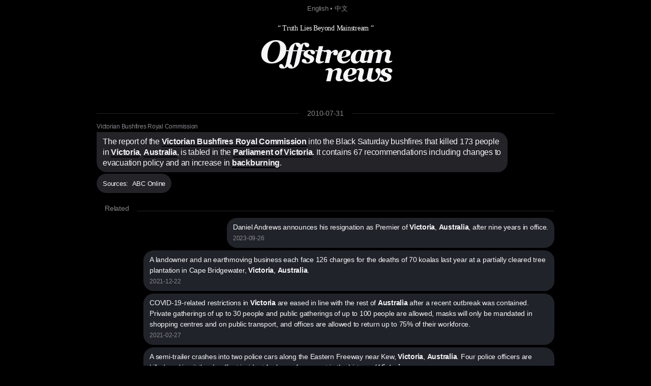

--- FILE ---
content_type: text/html; charset=utf8
request_url: https://offstream.news/feed/2010/07/31/the-report-of-the-victorian-bushfires-royal-commission-into-the-black-saturday-bushfires-that-killed-173-people-in-victo.html
body_size: 4409
content:
<!DOCTYPE html>
<html lang="en">
  <head>
    <meta charset="utf-8" />
    <meta http-equiv="X-UA-Compatible" content="IE=edge" />

    <meta name="mobile-web-app-capable" content="yes">
    <meta name="apple-mobile-web-app-capable" content="yes">
    <meta name="apple-mobile-web-app-status-bar-style" content="black">
    <meta name="viewport" content="width=device-width, initial-scale=1" />
    
    <title>The report of the Victorian Bushfires Royal Commission into the Black Saturday bushfires that killed 173 people in Victo</title>
    <meta name="description" content="The report of the Victorian Bushfires Royal Commission into the Black Saturday bushfires that killed 173 people in Victoria, Australia, is tabled in the Parliament of Victoria. It contains 67 recommendations including changes to evacuation policy and an increase in backburning. " />
    
    <link rel="canonical" href="https://offstream.news/feed/2010/07/31/the-report-of-the-victorian-bushfires-royal-commission-into-the-black-saturday-bushfires-that-killed-173-people-in-victo.html" />
    <link rel="alternate" type="application/rss+xml"  href="https://offstream.news/index_rss.xml" title="Offstream News Feed">
    <link rel="alternate" type="application/rss+xml"  href="https://offstream.news/longread_rss.xml" title="Offstream Long Read">
    
    <meta property="og:title" content="The report of the Victorian Bushfires Royal Commission into the Black Saturday bushfires that killed 173 people in Victo" />
    <meta property="og:description" content="The report of the Victorian Bushfires Royal Commission into the Black Saturday bushfires that killed 173 people in Victoria, Australia, is tabled in the Parliament of Victoria. It contains 67 recommendations including changes to evacuation policy and an increase in backburning. " />
    <meta property="og:image" content="https://offstream.news/ogimage.png" />
    <meta property="og:url" content="https://offstream.news/feed/2010/07/31/the-report-of-the-victorian-bushfires-royal-commission-into-the-black-saturday-bushfires-that-killed-173-people-in-victo.html" />

    <meta name="twitter:card" content="summary_large_image">
    <meta name="twitter:site" content="@offstream_news">
    <meta name="twitter:creator" content="@offstream_news">
    <meta name="twitter:title" content="The report of the Victorian Bushfires Royal Commission into the Black Saturday bushfires that killed 173 people in Victo">
    <meta name="twitter:description" content="The report of the Victorian Bushfires Royal Commission into the Black Saturday bushfires that killed 173 people in Victoria, Australia, is tabled in the Parliament of Victoria. It contains 67 recommendations including changes to evacuation policy and an increase in backburning. ">
    <meta name="twitter:image" content="https://offstream.news/ogimage.png">
    
    <link rel="apple-touch-icon" sizes="57x57" href="/apple-icon-57x57.png?v=2">
    <link rel="apple-touch-icon" sizes="60x60" href="/apple-icon-60x60.png?v=2">
    <link rel="apple-touch-icon" sizes="72x72" href="/apple-icon-72x72.png?v=2">
    <link rel="apple-touch-icon" sizes="76x76" href="/apple-icon-76x76.png?v=2">
    <link rel="apple-touch-icon" sizes="114x114" href="/apple-icon-114x114.png?v=2">
    <link rel="apple-touch-icon" sizes="120x120" href="/apple-icon-120x120.png?v=2">
    <link rel="apple-touch-icon" sizes="144x144" href="/apple-icon-144x144.png?v=2">
    <link rel="apple-touch-icon" sizes="152x152" href="/apple-icon-152x152.png?v=2">
    <link rel="apple-touch-icon" sizes="180x180" href="/apple-icon-180x180.png?v=2">
    <link rel="icon" type="image/png" sizes="192x192"  href="/android-icon-192x192.png?v=2">
    <link rel="icon" type="image/png" sizes="32x32" href="/favicon-32x32.png?v=2">
    <link rel="icon" type="image/png" sizes="96x96" href="/favicon-96x96.png?v=2">
    <link rel="icon" type="image/png" sizes="16x16" href="/favicon-16x16.png?v=2">

    <link href="/iphone6_splash.png" rel="apple-touch-startup-image" />
    <link href="/iphone5_splash.png" media="(device-width: 320px) and (device-height: 568px) and (-webkit-device-pixel-ratio: 2)" rel="apple-touch-startup-image" />
    <link href="/iphoneplus_splash.png" media="(device-width: 621px) and (device-height: 1104px) and (-webkit-device-pixel-ratio: 3)" rel="apple-touch-startup-image" />
    <link href="/iphonex_splash.png" media="(device-width: 375px) and (device-height: 812px) and (-webkit-device-pixel-ratio: 3)" rel="apple-touch-startup-image" />
    <link href="/iphonexr_splash.png" media="(device-width: 414px) and (device-height: 896px) and (-webkit-device-pixel-ratio: 2)" rel="apple-touch-startup-image" />
    <link href="/iphonexsmax_splash.png" media="(device-width: 414px) and (device-height: 896px) and (-webkit-device-pixel-ratio: 3)" rel="apple-touch-startup-image" />
    <link href="/ipad_splash.png" media="(device-width: 768px) and (device-height: 1024px) and (-webkit-device-pixel-ratio: 2)" rel="apple-touch-startup-image" />
    <link href="/ipadpro1_splash.png" media="(device-width: 834px) and (device-height: 1112px) and (-webkit-device-pixel-ratio: 2)" rel="apple-touch-startup-image" />
    <link href="/ipadpro3_splash.png" media="(device-width: 834px) and (device-height: 1194px) and (-webkit-device-pixel-ratio: 2)" rel="apple-touch-startup-image" />
    <link href="/ipadpro2_splash.png" media="(device-width: 1024px) and (device-height: 1366px) and (-webkit-device-pixel-ratio: 2)" rel="apple-touch-startup-image" />

    <link rel="manifest" href="/manifest.json?v=3">
    
    <meta name="msapplication-TileColor" content="#000000">
    <meta name="msapplication-TileImage" content="/ms-icon-144x144.png?v=2">
    <meta name="theme-color" content="#000000">

    <script type="application/ld+json">
      {
        "@context": "http://schema.org",
        "@type": "NewsArticle",
        "mainEntityOfPage": {
          "@type": "WebPage",
          "@id": "https://offstream.news"
        },
        "author": {
          "@type": "Person",
          "name": "Veronika"
        },
        "publisher": {
          "@type": "Organization",
          "name": "Offstream News",
          "logo": {
            "@type": "ImageObject",
            "url": "https://offstream.news/apple-icon.png"
          }
        },
        "headline": 'The report of the Victorian Bushfires Royal Commission into the Black Saturday bushfires that killed 173 people in Victo',
        "description": 'The report of the Victorian Bushfires Royal Commission into the Black Saturday bushfires that killed 173 people in Victoria, Australia, is tabled in the Parliament of Victoria. It contains 67 recommendations including changes to evacuation policy and an increase in backburning. ',
        "image": [
          "https://offstream.news/ogimage.png"
        ],
        "datePublished": "2010-07-31T00:00:00+00:00"
      }
    </script>

    <link href="/nite.min.css" rel="stylesheet" id="css">
    <script type="text/javascript">
      window.onload = function() {
        var d = new Date();
        var n = d.getHours();

        // if (n > 9 && n < 18) {
        //   var css = document.getElementById('css');
        //       css.href = '/lite.min.css';
        // }
      };
    </script>
  </head>
  <body>

  <small>
    &nbsp; <a href="/">English</a> &bull; <a href="/zh">中文</a>
  </small>
  
  <div>
    <div>
      <header>
        <label>&ldquo; Truth Lies Beyond Mainstream &rdquo;</label>
        <h1><em><a href="/" alt="Offstream News">O<small>ffstream</small><br /><small>news</small></a></em></h1>
      </header>
    </div>
    
    <section>
<hr class="heading" /><h2><label><a href="/feed/2010/07/31/">2010-07-31</a></label></h2>
<article>
<h5><a rel="nofollow" href="https://en.wikipedia.org/w/index.php?search=2009%20victorian%20bushfires%20royal%20commission">Victorian Bushfires Royal Commission</a></h5>
<h2>The report of the <a rel="nofollow" href="https://en.wikipedia.org/w/index.php?search=2009%20victorian%20bushfires%20royal%20commission">Victorian Bushfires Royal Commission</a> into the Black Saturday bushfires that killed 173 people in <a rel="nofollow" href="https://en.wikipedia.org/w/index.php?search=victoria%20(australia)">Victoria</a>, <a rel="nofollow" href="https://en.wikipedia.org/w/index.php?search=australia">Australia</a>, is tabled in the <a rel="nofollow" href="https://en.wikipedia.org/w/index.php?search=parliament%20of%20victoria">Parliament of Victoria</a>. It contains 67 recommendations including changes to evacuation policy and an increase in <a rel="nofollow" href="https://en.wikipedia.org/w/index.php?search=backburning">backburning</a>. </h2>
<p><small>Sources:&nbsp;&nbsp;<a rel="nofollow" href="http://www.abc.net.au/news/stories/2010/07/31/2969722.htm" title="">ABC Online</a></small></p>
</article>
<div>

<hr class="heading" />
<h2>Related</h2>

<section id="related">
  <p>
<a href="/feed/2023/09/26/daniel-andrews-announces-his-resignation-as-premier-of-victoria-australia-after-nine-years-in-office.html">Daniel Andrews announces his resignation as Premier of <b>Victoria</b>, <b>Australia</b>, after nine years in office. </a><br><label>2023-09-26</label>
</p>
  <p>
<a href="/feed/2021/12/22/a-landowner-and-an-earthmoving-business-each-face-126-charges-for-the-deaths-of-70-koalas-last-year-at-a-partially-clear.html">A landowner and an earthmoving business each face 126 charges for the deaths of 70 koalas last year at a partially cleared tree plantation in Cape Bridgewater, <b>Victoria</b>, <b>Australia</b>. </a><br><label>2021-12-22</label>
</p>
  <p>
<a href="/feed/2021/02/27/covid-19-related-restrictions-in-victoria-are-eased-in-line-with-the-rest-of-australia-after-a-recent-outbreak-was-conta.html">COVID-19-related restrictions in <b>Victoria</b> are eased in line with the rest of <b>Australia</b> after a recent outbreak was contained. Private gatherings of up to 30 people and public gatherings of up to 100 people are allowed, masks will only be mandated in shopping centres and on public transport, and offices are allowed to return up to 75% of their workforce. </a><br><label>2021-02-27</label>
</p>
  <p>
<a href="/feed/2020/04/22/a-semi-trailer-crashes-into-two-police-cars-along-the-eastern-freeway-near-kew-victoria-australia-four-police-officer.html">A semi-trailer crashes into two police cars along the Eastern Freeway near Kew, <b>Victoria</b>, <b>Australia</b>. Four police officers are killed, making it the deadliest incident for law enforcement in the history of <b>Victoria</b>. </a><br><label>2020-04-22</label>
</p>
  <p>
<a href="/feed/2017/02/12/the-new-south-wales-rural-fire-service-issues-an-emergency-warning-for-a-bush-fire-located-to-the-east-of-dunedoo-in-new.html">The New South Wales Rural Fire Service issues an emergency warning for a bush fire located to the east of Dunedoo in New South Wales, <b>Australia</b>. The warning comes amidst "unprecedented" fire conditions across the region, deemed to be worse than the conditions precipitating the <b>2009 Black Saturday bushfires</b> in <b>Victoria</b>. </a><br><label>2017-02-12</label>
</p>
  <p>
<a href="/feed/2014/07/15/ten-thousand-survivors-of-the-black-saturday-bushfires-in-the-australian-state-of-victoria-in-february-2009-win-a-settle.html">Ten thousand survivors of the Black Saturday bushfires in the Australian state of <b>Victoria</b> in February 2009 win a settlement of A$497.4 million against utility company SP AusNet, its maintenance contractor and the <b>Victoria</b>n Department of Sustainability and Environment for poor inadequate maintenance and protection measures. </a><br><label>2014-07-15</label>
</p>
  <p>
<a href="/feed/2012/02/1/singapore-vietnam-indonesia-and-hong-kong-ban-poultry-imports-from-the-australian-state-of-victoria-while-japan-bans-i.html">Singapore, Vietnam, Indonesia and Hong Kong ban poultry imports from the <b>Australia</b>n state of <b>Victoria</b> while Japan bans imports from the whole of <b>Australia</b> following an outbreak of a low pathogenic form of the avian influenza (separate from the potentially deadly H5N1 strain).</a><br><label>2012-02-1</label>
</p>
  <p>
<a href="/feed/2010/11/29/john-brumby-concedes-defeat-in-the-victorian-election-ted-baillieu-becomes-the-new-premier-of-the-australian-state-of-v.html">John Brumby concedes defeat in the <b>Victoria</b>n election; Ted Baillieu becomes the new Premier of the <b>Australia</b>n state of <b>Victoria</b>. </a><br><label>2010-11-29</label>
</p>
  <p>
<a href="/feed/2010/10/6/law-enforcement-agencies-in-victoria-australia-the-united-kingdom-and-spain-conduct-raids-in-relation-to-allegedly-cor.html">Law enforcement agencies in <b>Victoria</b>, <b>Australia</b>, the United Kingdom and Spain conduct raids in relation to allegedly corrupt behaviour by the currency subsidiary of the Reserve Bank of <b>Australia</b>. </a><br><label>2010-10-6</label>
</p>
  <p>
<a href="/feed/2010/09/4/heavy-rain-in-the-australian-state-of-victoria-causes-flooding-in-the-towns-of-ballarat-maryborough-and-bendigo-with-la.html">Heavy rain in the <b>Australia</b>n state of <b>Victoria</b> causes flooding in the towns of Ballarat, Maryborough and Bendigo with landslides blocking roads in the <b>Victoria</b>n Alps. </a><br><label>2010-09-4</label>
</p>
</section>
</div>
      </section>
      
      <br /><br />
      
      <footer>
        <p>
          &copy; <em>Offstream</em>. Made in Cyberspace.
        </p>
        <p>
          Distributed under <a rel="license" href="https://en.wikipedia.org/wiki/Wikipedia:Text_of_Creative_Commons_Attribution-ShareAlike_3.0_Unported_License" title="Creative Commons Attribution-ShareAlike License">CC BY-SA 3.0</a> and available in many open <a href="/api.html">API</a> formats: <a href="/feed/2010/07/31/the-report-of-the-victorian-bushfires-royal-commission-into-the-black-saturday-bushfires-that-killed-173-people-in-victo.md">Markdown</a>, <a href="/feed/2010/07/31/the-report-of-the-victorian-bushfires-royal-commission-into-the-black-saturday-bushfires-that-killed-173-people-in-victo.html">HTML</a>, <a href="/feed/2010/07/31/the-report-of-the-victorian-bushfires-royal-commission-into-the-black-saturday-bushfires-that-killed-173-people-in-victo.json">JSON</a> and <a href="/feed/2010/07/31/the-report-of-the-victorian-bushfires-royal-commission-into-the-black-saturday-bushfires-that-killed-173-people-in-victo.xml">XML</a>. Push nofitications via <a rel="nofollow" href="https://twitter.com/offstream_news">Twitter</a>.
        </p>
        <p>
          Original news text authored by contributors of <a rel="nofollow" href="https://en.wikipedia.org/wiki/Portal:Current_events">Wikipedia&reg; Current Events Portal</a> is available under <a rel="license" href="https://en.wikipedia.org/wiki/Wikipedia:Text_of_Creative_Commons_Attribution-ShareAlike_3.0_Unported_License" title="Creative Commons Attribution-ShareAlike License">CC BY-SA 3.0</a><a rel="license" href="https://creativecommons.org/licenses/by-sa/3.0/" style="display:none;"></a>; additional terms may apply. Open graph meta tags contents: titles, descriptions and images delivered by the news sources are explicitly public and their display constitutes fair use, however each item may contain registered trademarks of third parties and/or specific limitations on reuse; additional terms may apply. Names of the news sources are registered trademarks of respective media organisations.
        </p>
        <p>
          By using this site, you agree to the <a href="https://wikimediafoundation.org/wiki/Terms_of_Use">Wikimedia Terms of Use</a> and <a href="/privacy.html"><em>Offstream</em> Privacy Policy &amp; Terms of Use</a>. Wikipedia is a registered trademark of the <a href="https://www.wikimediafoundation.org/">Wikimedia Foundation, Inc.</a>, a non-profit organisation. <em>Offstream</em> is <u>not affiliated</u> with Wikimedia Foundation, Inc.
        </p>
      </footer>
    </div>

  <script defer src="https://static.cloudflareinsights.com/beacon.min.js/vcd15cbe7772f49c399c6a5babf22c1241717689176015" integrity="sha512-ZpsOmlRQV6y907TI0dKBHq9Md29nnaEIPlkf84rnaERnq6zvWvPUqr2ft8M1aS28oN72PdrCzSjY4U6VaAw1EQ==" data-cf-beacon='{"version":"2024.11.0","token":"645e5e1c8e1b4effa0dd71a2ede2d2d0","r":1,"server_timing":{"name":{"cfCacheStatus":true,"cfEdge":true,"cfExtPri":true,"cfL4":true,"cfOrigin":true,"cfSpeedBrain":true},"location_startswith":null}}' crossorigin="anonymous"></script>
</body>
</html>
